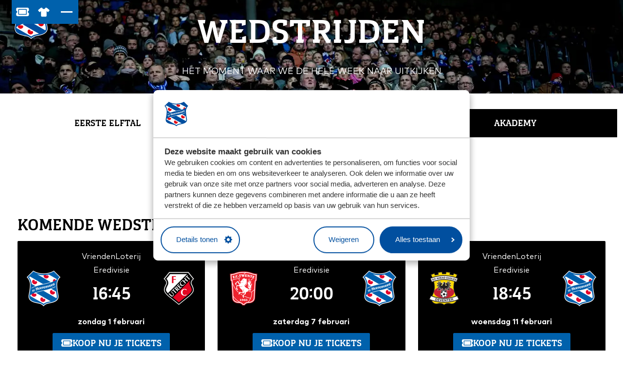

--- FILE ---
content_type: image/svg+xml
request_url: https://www.sc-heerenveen.nl/media/utgpk4uq/effectief-logo.svg
body_size: 3249
content:
<svg width="198" height="61" viewBox="0 0 198 61" fill="none" xmlns="http://www.w3.org/2000/svg" xmlns:xlink="http://www.w3.org/1999/xlink">
<rect width="198" height="60" transform="translate(0 0.787109)" fill="url(#pattern0_5884_2343)"/>
<defs>
<pattern id="pattern0_5884_2343" patternContentUnits="objectBoundingBox" width="1" height="1">
<use xlink:href="#image0_5884_2343" transform="matrix(0.00529101 0 0 0.0174603 0 0.273016)"/>
</pattern>
<image id="image0_5884_2343" width="189" height="26" preserveAspectRatio="none" xlink:href="[data-uri]"/>
</defs>
</svg>


--- FILE ---
content_type: application/x-javascript
request_url: https://consentcdn.cookiebot.com/consentconfig/853411dc-34a9-4520-8743-1026322d760a/sc-heerenveen.nl/configuration.js
body_size: 272
content:
CookieConsent.configuration.tags.push({id:188175710,type:"script",tagID:"",innerHash:"",outerHash:"",tagHash:"7141174628335",url:"https://consent.cookiebot.com/uc.js",resolvedUrl:"https://consent.cookiebot.com/uc.js",cat:[1]});CookieConsent.configuration.tags.push({id:188175711,type:"script",tagID:"",innerHash:"",outerHash:"",tagHash:"14381585187347",url:"",resolvedUrl:"",cat:[4]});CookieConsent.configuration.tags.push({id:188175712,type:"script",tagID:"",innerHash:"",outerHash:"",tagHash:"13569471095351",url:"https://platform.twitter.com/widgets.js",resolvedUrl:"https://platform.twitter.com/widgets.js",cat:[1,4]});CookieConsent.configuration.tags.push({id:188175713,type:"iframe",tagID:"",innerHash:"",outerHash:"",tagHash:"750508218571",url:"https://www.youtube.com/embed/kFEunVdx-d0?feature=oembed",resolvedUrl:"https://www.youtube.com/embed/kFEunVdx-d0?feature=oembed",cat:[4]});CookieConsent.configuration.tags.push({id:188175715,type:"script",tagID:"",innerHash:"",outerHash:"",tagHash:"9088092847320",url:"https://scheerenveen.bbvms.com/ch/1019.js",resolvedUrl:"https://scheerenveen.bbvms.com/ch/1019.js",cat:[2,4]});CookieConsent.configuration.tags.push({id:188175716,type:"script",tagID:"",innerHash:"",outerHash:"",tagHash:"16876756212730",url:"https://embed.typeform.com/next/embed.js",resolvedUrl:"https://embed.typeform.com/next/embed.js",cat:[1,2,3,4]});CookieConsent.configuration.tags.push({id:188175717,type:"script",tagID:"",innerHash:"",outerHash:"",tagHash:"13388211845409",url:"https://booking.leisureking.eu/bm/scale.js",resolvedUrl:"https://booking.leisureking.eu/bm/scale.js",cat:[1,3]});CookieConsent.configuration.tags.push({id:188175718,type:"script",tagID:"",innerHash:"",outerHash:"",tagHash:"2131377932157",url:"https://scheerenveen.bbvms.com/p/default/c/6867108.js",resolvedUrl:"https://scheerenveen.bbvms.com/p/default/c/6867108.js",cat:[2]});

--- FILE ---
content_type: image/svg+xml
request_url: https://www.sc-heerenveen.nl/media/fdreix0c/rinsma-logo.svg
body_size: 21829
content:
<svg width="198" height="61" viewBox="0 0 198 61" fill="none" xmlns="http://www.w3.org/2000/svg" xmlns:xlink="http://www.w3.org/1999/xlink">
<rect width="198" height="60" transform="translate(0 0.787109)" fill="url(#pattern0_5884_2347)"/>
<defs>
<pattern id="pattern0_5884_2347" patternContentUnits="objectBoundingBox" width="1" height="1">
<use xlink:href="#image0_5884_2347" transform="matrix(0.00166389 0 0 0.00549085 0 0.0552413)"/>
</pattern>
<image id="image0_5884_2347" width="601" height="162" preserveAspectRatio="none" xlink:href="[data-uri]"/>
</defs>
</svg>


--- FILE ---
content_type: image/svg+xml
request_url: https://www.sc-heerenveen.nl/media/nulpocjj/fieten-olie-logo.svg
body_size: 175392
content:
<svg width="132" height="41" viewBox="0 0 132 41" fill="none" xmlns="http://www.w3.org/2000/svg" xmlns:xlink="http://www.w3.org/1999/xlink">
<rect width="132" height="40" transform="translate(0 0.787109)" fill="url(#pattern0_5884_2349)"/>
<defs>
<pattern id="pattern0_5884_2349" patternContentUnits="objectBoundingBox" width="1" height="1">
<use xlink:href="#image0_5884_2349" transform="matrix(0.000244141 0 0 0.000805664 0 0.319531)"/>
</pattern>
<image id="image0_5884_2349" width="4096" height="448" preserveAspectRatio="none" xlink:href="[data-uri]"/>
</defs>
</svg>
